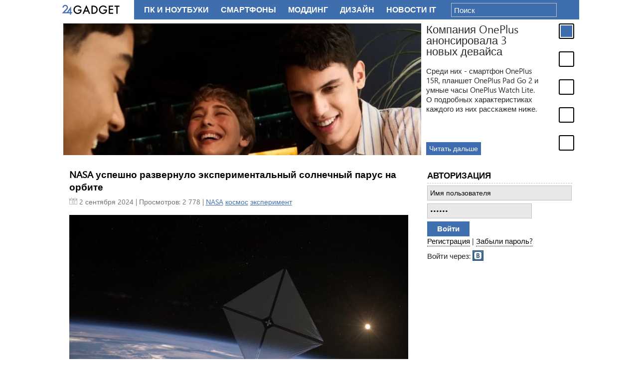

--- FILE ---
content_type: text/html; charset=utf-8
request_url: https://24gadget.ru/tags/NASA/page/4/
body_size: 13163
content:
  <!doctype html>
<html class="no-js" lang="ru">
<head>
	<meta charset="utf-8">
<title>NASA &raquo; Страница 4 &raquo; 24Gadget.Ru :: Гаджеты и технологии</title>
<meta name="description" content="Новостной портал о гаджетах и технологиях">
<meta name="keywords" content="гаджет, плеер, фото, видео, камкордер, мобильный телефон, концепт, ноутбук, нетбук, интернет, wifi, wimax, android, microsoft">
<meta name="generator" content="DataLife Engine (http://dle-news.ru)">
<link rel="search" type="application/opensearchdescription+xml" href="https://24gadget.ru/index.php?do=opensearch" title="24Gadget.Ru :: Гаджеты и технологии">
<link rel="canonical" href="https://24gadget.ru/tags/NASA/page/4/">
<link rel="alternate" type="application/rss+xml" title="24Gadget.Ru :: Гаджеты и технологии" href="https://24gadget.ru/rss.xml">

<script src="/engine/classes/js/jquery.js?v=24"></script>
<script src="/engine/classes/js/jqueryui.js?v=24" defer></script>
<script src="/engine/classes/js/dle_js.js?v=24" defer></script>
	<meta name="verify-admitad" content="0b52e10ff7" />
	<meta name='yandex-verification' content='669c2fb3a989d685' />
	<meta http-equiv="content-type" content="text/html; charset=utf-8" />
	<meta http-equiv="X-UA-Compatible" content="IE=edge,chrome=1">
	<meta name="viewport" content="width=device-width,initial-scale=1">
	
	<script src="/templates/Default/js/libs/head.min.js"></script>
<!--	<script type="text/javascript" src="/engine/classes/min/index.php?g=general&ver=1"></script> -->
	<script type="text/javascript" src="/engine/classes/js/jquery.js"></script>
	<script type="text/javascript" src="/engine/classes/js/jqueryui.js"></script>
	<script type="text/javascript" src="/engine/classes/js/dle_js.js"></script>
	<script type="text/javascript" src="/js/load.js"></script>
	<script type="text/javascript" src="/js/vendors.js"></script>
	<script type="text/javascript" src="/templates/Default/js/plugins/jquery.cookie.js"></script>
	
<!--	<link rel="stylesheet" href="/engine/classes/min/index.php?g=css&2" type="text/css" media="screen" /> -->
	<link rel="stylesheet" href="/templates/Default/css/style.css?15" type="text/css" media="screen" />
	<link rel="stylesheet" href="/templates/Default/css/ui.custom.css?1" type="text/css" media="screen" />
	<link rel="stylesheet" href="/templates/Default/css/editor.css?1" type="text/css" media="screen" />
<script src="https://yastatic.net/pcode/adfox/loader.js" crossorigin="anonymous"></script>
<!-- Yandex.RTB -->
<script>window.yaContextCb=window.yaContextCb||[]</script>
<script src="https://yandex.ru/ads/system/context.js" async></script>

</head>
<body>

 <!-- Put this script tag to the <head> of your page -->
<script type="text/javascript" src="//vk.com/js/api/openapi.js?116"></script>

<script type="text/javascript">
  VK.init({apiId: 2976200, onlyWidgets: true});
</script>
<script>
	window.___gcfg = {lang: 'ru'};
	$.getScript('https://apis.google.com/js/platform.js');
</script>

<!-- Yandex.Metrika counter --><script type="text/javascript">(function (d, w, c) { (w[c] = w[c] || []).push(function() { try { w.yaCounter20035249 = new Ya.Metrika({id:20035249, webvisor:true, clickmap:true, trackLinks:true, accurateTrackBounce:true}); } catch(e) { } }); var n = d.getElementsByTagName("script")[0], s = d.createElement("script"), f = function () { n.parentNode.insertBefore(s, n); }; s.type = "text/javascript"; s.async = true; s.src = (d.location.protocol == "https:" ? "https:" : "http:") + "//mc.yandex.ru/metrika/watch.js"; if (w.opera == "[object Opera]") { d.addEventListener("DOMContentLoaded", f, false); } else { f(); } })(document, window, "yandex_metrika_callbacks");</script><noscript><div><img src="//mc.yandex.ru/watch/20035249" style="position:absolute; left:-9999px;" alt="" /></div></noscript><!-- /Yandex.Metrika counter -->

<div id="vk_api_transport"></div>

<div id="container" class="container-r">

	<div class="wrapper">
		<div class="wrapper-inner" id="gadget-content">

		<div class="header-holder"></div>


		<section class="middle">

			
					<div id="jslidernews" class="news-slidecontent">
						<div class="preload"><div></div></div>
						<div class="main-slider-content">
							<ul class="sliders-wrap-inner"><li>
						<a href="/1161077423-kompanija-oneplus-anonsirovala-3-novyh-devajsa.html"><img src="/uploads/posts/2025-12/thumbs/1767084987_image1.jpg" title="Компания OnePlus анонсировала 3 новых девайса" ></a>
						<div class="slider-description clearfix">
							<h4>Компания OnePlus анонсировала 3 новых девайса</h4>
							<span>Среди них  - смартфон OnePlus 15R, планшет OnePlus Pad Go 2 и умные часы OnePlus Watch Lite. О подробных характеристиках каждого из них расскажем ниже.</span>
							<div class="gradient"></div>
						</div>
						<a class="readmore" href="/1161077423-kompanija-oneplus-anonsirovala-3-novyh-devajsa.html">Читать дальше</a></li><li>
						<a href="/gadget/1161077434-golograficheskaja-ii-devushka-i-naushniki-s-glazami-razer-predstavila-neobychnye-produkty-na-ces-2026-4-foto-video.html"><img src="/uploads/posts/2026-01/thumbs/1767865281_razr1.jpg" title="Голографическая ИИ-девушка и наушники с «глазами» — Razer представила необычные продукты на CES 2026 (4 фото + видео)" ></a>
						<div class="slider-description clearfix">
							<h4>Голографическая ИИ-девушка и наушники с «глазами» — Razer представила необычные продукты на CES 2026 (4 фото + видео)</h4>
							<span>Razer продемонстрировала на выставке CES 2026 несколько оригинальных проектов, в том числе игрового голографического компаньона с искусственным интеллектом Project Ava; способные видеть то же, что и пользователь, умные наушники Project Motoko; а также комфортное игровое кресло с эффектом полного погружения Project Madison. Из серийных ...</span>
							<div class="gradient"></div>
						</div>
						<a class="readmore" href="/gadget/1161077434-golograficheskaja-ii-devushka-i-naushniki-s-glazami-razer-predstavila-neobychnye-produkty-na-ces-2026-4-foto-video.html">Читать дальше</a></li><li>
						<a href="/gadget/1161077433-plazmennyh-kulerov-stanovitsja-vse-bolshe-i-skoro-oni-nachnutsja-pojavljatsja-v-pk.html"><img src="/uploads/posts/2026-01/thumbs/1767863934_photo_ventiva_ionic.jpg" title="Плазменных кулеров становится всё больше, и скоро они начнутся появляться в ПК" ></a>
						<div class="slider-description clearfix">
							<h4>Плазменных кулеров становится всё больше, и скоро они начнутся появляться в ПК</h4>
							<span>Совместить компактный дизайн с производительностью и хорошим охлаждением — это нетривиальная задача, которая потребует нестандартных решений по отводу тепла. В массе задача эта решается с помощью установки радиаторов и вентиляторов, что имеет свои недостатки. Возможно, пришло время использовать плазменное (ионное) охлаждение компоненто...</span>
							<div class="gradient"></div>
						</div>
						<a class="readmore" href="/gadget/1161077433-plazmennyh-kulerov-stanovitsja-vse-bolshe-i-skoro-oni-nachnutsja-pojavljatsja-v-pk.html">Читать дальше</a></li><li>
						<a href="/gadget/1161077431-v-techenie-goda-spacex-udvoit-proizvodstva-terminalov-starlink-internet-iz-kosmosa-mozhet-stat-deshevle.html"><img src="/uploads/posts/2026-01/thumbs/1767863292_spcx.jpg" title="В течение года SpaceX удвоит производства терминалов Starlink — интернет из космоса может стать дешевле" ></a>
						<div class="slider-description clearfix">
							<h4>В течение года SpaceX удвоит производства терминалов Starlink — интернет из космоса может стать дешевле</h4>
							<span>Ранее в одном из отчётов SpaceX за 2025 год сообщалось, что в 2026 году компания намерена значительно увеличить производственные мощности своего завода в Бастропе, штат Техас, по сборке терминалов Starlink. Это решение связывают с растущим глобальным спросом на высокоскоростной интернет с низкими задержками. Так, к концу 2025 года года...</span>
							<div class="gradient"></div>
						</div>
						<a class="readmore" href="/gadget/1161077431-v-techenie-goda-spacex-udvoit-proizvodstva-terminalov-starlink-internet-iz-kosmosa-mozhet-stat-deshevle.html">Читать дальше</a></li><li>
						<a href="/gadget/1161077432-ustrojstva-s-wi-fi-8-pokazali-na-ces-2026-hotja-standart-vyjdet-lish-cherez-dva-goda.html"><img src="/uploads/posts/2026-01/thumbs/1767863741_wifi8-1.jpg" title="Устройства с Wi-Fi 8 показали на CES 2026, хотя стандарт выйдет лишь через два года" ></a>
						<div class="slider-description clearfix">
							<h4>Устройства с Wi-Fi 8 показали на CES 2026, хотя стандарт выйдет лишь через два года</h4>
							<span>Всего через два года после полноценного запуска Wi-Fi 7 начало поднимать голову новое поколение беспроводных сетей — пока в виде прототипов. Сразу несколько производителей продемонстрировали на выставке CES 2026 первые образцы оборудования на основе стандарта Wi-Fi 8, который официально будет опубликован лишь в 2028 году.</span>
							<div class="gradient"></div>
						</div>
						<a class="readmore" href="/gadget/1161077432-ustrojstva-s-wi-fi-8-pokazali-na-ces-2026-hotja-standart-vyjdet-lish-cherez-dva-goda.html">Читать дальше</a></li>
							</ul>
						</div>
						<div class="navigator-content">
							<div class="navigator-wrapper">
								<ul class="navigator-wrap-inner"><li><a href="/1161077423-kompanija-oneplus-anonsirovala-3-novyh-devajsa.html"></a></li><li><a href="/gadget/1161077434-golograficheskaja-ii-devushka-i-naushniki-s-glazami-razer-predstavila-neobychnye-produkty-na-ces-2026-4-foto-video.html"></a></li><li><a href="/gadget/1161077433-plazmennyh-kulerov-stanovitsja-vse-bolshe-i-skoro-oni-nachnutsja-pojavljatsja-v-pk.html"></a></li><li><a href="/gadget/1161077431-v-techenie-goda-spacex-udvoit-proizvodstva-terminalov-starlink-internet-iz-kosmosa-mozhet-stat-deshevle.html"></a></li><li><a href="/gadget/1161077432-ustrojstva-s-wi-fi-8-pokazali-na-ces-2026-hotja-standart-vyjdet-lish-cherez-dva-goda.html"></a></li>
								</ul>
							</div>
						</div>

					</div>

			
			
			<div class="yad"></div>

			<div class="container">
				<div class="content" id="content">
					
					<script>
<!--
var dle_root       = '/';
var dle_admin      = '';
var dle_login_hash = 'eabc6da59095a70b09b773d7260835e0dfc69370';
var dle_group      = 5;
var dle_skin       = 'Default';
var dle_wysiwyg    = '0';
var quick_wysiwyg  = '0';
var dle_act_lang   = ["Да", "Нет", "Ввод", "Отмена", "Сохранить", "Удалить", "Загрузка. Пожалуйста, подождите..."];
var menu_short     = 'Быстрое редактирование';
var menu_full      = 'Полное редактирование';
var menu_profile   = 'Просмотр профиля';
var menu_send      = 'Отправить сообщение';
var menu_uedit     = 'Админцентр';
var dle_info       = 'Информация';
var dle_confirm    = 'Подтверждение';
var dle_prompt     = 'Ввод информации';
var dle_req_field  = 'Заполните все необходимые поля';
var dle_del_agree  = 'Вы действительно хотите удалить? Данное действие невозможно будет отменить';
var dle_spam_agree = 'Вы действительно хотите отметить пользователя как спамера? Это приведёт к удалению всех его комментариев';
var dle_complaint  = 'Укажите текст Вашей жалобы для администрации:';
var dle_big_text   = 'Выделен слишком большой участок текста.';
var dle_orfo_title = 'Укажите комментарий для администрации к найденной ошибке на странице';
var dle_p_send     = 'Отправить';
var dle_p_send_ok  = 'Уведомление успешно отправлено';
var dle_save_ok    = 'Изменения успешно сохранены. Обновить страницу?';
var dle_reply_title= 'Ответ на комментарий';
var dle_tree_comm  = '0';
var dle_del_news   = 'Удалить статью';
var dle_sub_agree  = 'Вы действительно хотите подписаться на комментарии к данной публикации?';
var allow_dle_delete_news   = false;

//-->
</script> 
					<div id='dle-content'>				<article class="news-announce">
					<h1><a href="https://24gadget.ru/1161075971-nasa-uspeshno-razvernulo-jeksperimentalnyj-solnechnyj-parus-na-orbite.html" class="read-more">NASA успешно развернуло экспериментальный солнечный парус на орбите</a></h1>
					<div class="announce-meta clearfix">
						<div class="announce-date">
							<span class="date">2 сентября 2024</span> | Просмотров: 2 778 | <a href="https://24gadget.ru/tags/NASA/">NASA</a> <a href="https://24gadget.ru/tags/%D0%BA%D0%BE%D1%81%D0%BC%D0%BE%D1%81/">космос</a> <a href="https://24gadget.ru/tags/%D1%8D%D0%BA%D1%81%D0%BF%D0%B5%D1%80%D0%B8%D0%BC%D0%B5%D0%BD%D1%82/">эксперимент</a>
						</div>

					</div>
					<div class="announce-text clearfix">
						<div style="text-align:center;"><a href='https://24gadget.ru/1161075971-nasa-uspeshno-razvernulo-jeksperimentalnyj-solnechnyj-parus-na-orbite.html'><img src="/uploads/posts/2024-09/thumbs/1725276637_nasa.jpg" style="max-width:100%;" alt=""></a></div><br>Американский экспериментальный космический аппарат Advanced Composite Solar Sail System (ACS3) отправился на земную орбиту 24 апреля этого года, и сейчас операторы миссии подтвердили, что ему удалось успешно развернуть солнечный парус в космосе, сообщили в NASA.
					</div>
					<div class="announce-links clearfix">
						<a href="https://24gadget.ru/1161075971-nasa-uspeshno-razvernulo-jeksperimentalnyj-solnechnyj-parus-na-orbite.html" class="read-more">Читать далее</a>
						<!-- <a href="https://24gadget.ru/1161075971-nasa-uspeshno-razvernulo-jeksperimentalnyj-solnechnyj-parus-na-orbite.html#comment" class="comments">Комментарии: 0</a> -->
						
                        
					</div>
				</article>				<article class="news-announce">
					<h1><a href="https://24gadget.ru/1161075869-zond-nasa-junona-prislal-vpechatljajuschee-foto-ciklonicheskih-shtormov-na-severe-jupitera.html" class="read-more">Зонд NASA «Юнона» прислал впечатляющее фото циклонических штормов на севере Юпитера</a></h1>
					<div class="announce-meta clearfix">
						<div class="announce-date">
							<span class="date">29 июля 2024</span> | Просмотров: 5 765 | <a href="https://24gadget.ru/tags/NASA/">NASA</a> <a href="https://24gadget.ru/tags/%D0%B7%D0%BE%D0%BD%D0%B4/">зонд</a> <a href="https://24gadget.ru/tags/%D0%B8%D0%BD%D1%82%D0%B5%D1%80%D0%B5%D1%81%D0%BD%D0%BE%D0%B5/">интересное</a> <a href="https://24gadget.ru/tags/%D0%BA%D0%BE%D1%81%D0%BC%D0%BE%D1%81/">космос</a> <a href="https://24gadget.ru/tags/%D0%AE%D0%BF%D0%B8%D1%82%D0%B5%D1%80/">Юпитер</a>
						</div>

					</div>
					<div class="announce-text clearfix">
						<div style="text-align:center;"><a href='https://24gadget.ru/1161075869-zond-nasa-junona-prislal-vpechatljajuschee-foto-ciklonicheskih-shtormov-na-severe-jupitera.html'><img src="/uploads/posts/2024-07/thumbs/1722243734_juno1.jpg" style="max-width:100%;" alt=""></a></div><br>Миссия «Юнона» прибыла к Юпитеру в 2016 году, преодолев расстояние в 2,74 миллиарда километров от Земли. Камеры космического корабля предоставили в распоряжение NASA впечатляющие изображения, которые привели к революционным открытиям не только на Юпитере, но и на его спутниках Европе и Ио. Одно из последних изображений представляет собой вид северного полушария газового гиганта с явлениями, которые NASA описывает как «хаотичные облака и циклонические штормы».
					</div>
					<div class="announce-links clearfix">
						<a href="https://24gadget.ru/1161075869-zond-nasa-junona-prislal-vpechatljajuschee-foto-ciklonicheskih-shtormov-na-severe-jupitera.html" class="read-more">Читать далее</a>
						<!-- <a href="https://24gadget.ru/1161075869-zond-nasa-junona-prislal-vpechatljajuschee-foto-ciklonicheskih-shtormov-na-severe-jupitera.html#comment" class="comments">Комментарии: 0</a> -->
						
                        
					</div>
				</article>				<article class="news-announce">
					<h1><a href="https://24gadget.ru/1161075857-nasa-pokazalo-osnovnoj-modul-lunnoj-stancii-halo.html" class="read-more">NASA показало основной модуль лунной станции HALO</a></h1>
					<div class="announce-meta clearfix">
						<div class="announce-date">
							<span class="date">23 июля 2024</span> | Просмотров: 8 805 | <a href="https://24gadget.ru/tags/NASA/">NASA</a> <a href="https://24gadget.ru/tags/%D0%BB%D1%83%D0%BD%D0%B0/">луна</a> <a href="https://24gadget.ru/tags/HALO/">HALO</a> <a href="https://24gadget.ru/tags/%D0%BA%D0%BE%D1%81%D0%BC%D0%BE%D1%81/">космос</a>
						</div>

					</div>
					<div class="announce-text clearfix">
						<div style="text-align:center;"><a href='https://24gadget.ru/1161075857-nasa-pokazalo-osnovnoj-modul-lunnoj-stancii-halo.html'><img src="/uploads/posts/2024-07/thumbs/1721735541_nasa.jpg" style="max-width:100%;" alt=""></a></div><br>Поскольку Международной космической станции осталось работать считаные годы, NASA уже создаёт новую исследовательскую лабораторию, которая могла бы функционировать за пределами нашей планеты. Так, в Турине, Италия, инженеры проводят стресс-тесты основного модуля Gateway — будущей лунной станции.
					</div>
					<div class="announce-links clearfix">
						<a href="https://24gadget.ru/1161075857-nasa-pokazalo-osnovnoj-modul-lunnoj-stancii-halo.html" class="read-more">Читать далее</a>
						<!-- <a href="https://24gadget.ru/1161075857-nasa-pokazalo-osnovnoj-modul-lunnoj-stancii-halo.html#comment" class="comments">Комментарии: 0</a> -->
						
                        
					</div>
				</article>				<article class="news-announce">
					<h1><a href="https://24gadget.ru/1161075826-astronavty-s-boeing-starliner-mogut-zastrjat-v-kosmose-do-avgusta-v-nasa-obnaruzhili-chto-u-korablja-peregrevajutsja-dvigateli.html" class="read-more">Астронавты с Boeing Starliner могут застрять в космосе до августа — в NASA обнаружили, что у корабля перегреваются двигатели</a></h1>
					<div class="announce-meta clearfix">
						<div class="announce-date">
							<span class="date">11 июля 2024</span> | Просмотров: 10 595 | <a href="https://24gadget.ru/tags/%D0%BA%D0%BE%D1%81%D0%BC%D0%BE%D1%81/">космос</a> <a href="https://24gadget.ru/tags/%D1%8D%D0%BA%D1%81%D0%BF%D0%B5%D1%80%D0%B8%D0%BC%D0%B5%D0%BD%D1%82/">эксперимент</a> <a href="https://24gadget.ru/tags/NASA/">NASA</a> <a href="https://24gadget.ru/tags/Starliner/">Starliner</a> <a href="https://24gadget.ru/tags/Boeing/">Boeing</a>
						</div>

					</div>
					<div class="announce-text clearfix">
						<div style="text-align:center;"><a href='https://24gadget.ru/1161075826-astronavty-s-boeing-starliner-mogut-zastrjat-v-kosmose-do-avgusta-v-nasa-obnaruzhili-chto-u-korablja-peregrevajutsja-dvigateli.html'><img src="/uploads/posts/2024-07/thumbs/1720721417_strlr.jpg" style="max-width:100%;" alt=""></a></div><br>NASA провело первый брифинг по результатам наземных испытаний маневровых двигателей корабля Boeing Starliner. Пять таких отключились при попытке стыковки корабля с МКС 5 июня. Для безопасного возвращения корабля на Землю инженеры NASA начали заново анализировать ситуацию с двигателями в процессе стендовых испытаний. Как выяснилось, маневровые двигатели перегреваются сильнее расчётных показателей.
					</div>
					<div class="announce-links clearfix">
						<a href="https://24gadget.ru/1161075826-astronavty-s-boeing-starliner-mogut-zastrjat-v-kosmose-do-avgusta-v-nasa-obnaruzhili-chto-u-korablja-peregrevajutsja-dvigateli.html" class="read-more">Читать далее</a>
						<!-- <a href="https://24gadget.ru/1161075826-astronavty-s-boeing-starliner-mogut-zastrjat-v-kosmose-do-avgusta-v-nasa-obnaruzhili-chto-u-korablja-peregrevajutsja-dvigateli.html#comment" class="comments">Комментарии: 0</a> -->
						
                        
					</div>
				</article>				<article class="news-announce">
					<h1><a href="https://24gadget.ru/1161075818-nasa-pokazalo-koncept-lunnoj-orbitalnoj-stancii-gateway-video.html" class="read-more">NASA показало концепт лунной орбитальной станции Gateway (видео)</a></h1>
					<div class="announce-meta clearfix">
						<div class="announce-date">
							<span class="date">10 июля 2024</span> | Просмотров: 2 688 | <a href="https://24gadget.ru/tags/NASA/">NASA</a> <a href="https://24gadget.ru/tags/%D0%9B%D1%83%D0%BD%D0%B0/">Луна</a> <a href="https://24gadget.ru/tags/%D0%BA%D0%BE%D1%81%D0%BC%D0%BE%D1%81/">космос</a> <a href="https://24gadget.ru/tags/%D0%B8%D0%BD%D1%82%D0%B5%D1%80%D0%B5%D1%81%D0%BD%D0%BE%D0%B5/">интересное</a> <a href="https://24gadget.ru/tags/%D0%BA%D0%BE%D1%81%D0%BC%D0%B8%D1%87%D0%B5%D1%81%D0%BA%D0%B0%D1%8F+%D1%81%D1%82%D0%B0%D0%BD%D1%86%D0%B8%D1%8F/">космическая станция</a>
						</div>

					</div>
					<div class="announce-text clearfix">
						<div style="text-align:center;"><a href='https://24gadget.ru/1161075818-nasa-pokazalo-koncept-lunnoj-orbitalnoj-stancii-gateway-video.html'><img src="/uploads/posts/2024-07/thumbs/1720606806_gw1.jpg" style="max-width:100%;" alt=""></a></div><br>NASA поделилось концептом станции Gateway. Потенциально она может стать первой космической станцией на лунной орбите и первым ключевым транспортным узлом над поверхностью спутника. Она может использоваться в будущих миссиях Artemis, запланированных на 2030-е годы.
					</div>
					<div class="announce-links clearfix">
						<a href="https://24gadget.ru/1161075818-nasa-pokazalo-koncept-lunnoj-orbitalnoj-stancii-gateway-video.html" class="read-more">Читать далее</a>
						<!-- <a href="https://24gadget.ru/1161075818-nasa-pokazalo-koncept-lunnoj-orbitalnoj-stancii-gateway-video.html#comment" class="comments">Комментарии: 0</a> -->
						
                        
					</div>
				</article>				<article class="news-announce">
					<h1><a href="https://24gadget.ru/1161075813-nasa-zakonchilo-simuljaciju-jekspedicii-na-mars-3-video.html" class="read-more">NASA закончило симуляцию экспедиции на Марс (3 видео)</a></h1>
					<div class="announce-meta clearfix">
						<div class="announce-date">
							<span class="date">9 июля 2024</span> | Просмотров: 11 593 | <a href="https://24gadget.ru/tags/NASA/">NASA</a> <a href="https://24gadget.ru/tags/%D0%9C%D0%B0%D1%80%D1%81/">Марс</a> <a href="https://24gadget.ru/tags/%D0%B8%D0%BD%D1%82%D0%B5%D1%80%D0%B5%D1%81%D0%BD%D0%BE%D0%B5/">интересное</a> <a href="https://24gadget.ru/tags/%D1%8D%D0%BA%D1%81%D0%BF%D0%B5%D1%80%D0%B8%D0%BC%D0%B5%D0%BD%D1%82/">эксперимент</a> <a href="https://24gadget.ru/tags/%D0%BA%D0%BE%D1%81%D0%BC%D0%BE%D1%81/">космос</a>
						</div>

					</div>
					<div class="announce-text clearfix">
						<div style="text-align:center;"><a href='https://24gadget.ru/1161075813-nasa-zakonchilo-simuljaciju-jekspedicii-na-mars-3-video.html'><img src="/uploads/posts/2024-07/thumbs/1720510112_nasa1.jpg" style="max-width:100%;" alt=""></a></div><br>NASA планирует отправить первую пилотируемую миссию на Марс в следующем десятилетии. Четверо исследователей только что подтвердили одно из технико-экономических обоснований будущей экспедиции, прожив более года в реалистичной имитации космического аванпоста. Проведя 378 дней в почти полной изоляции в моделируемой марсианской среде, первая команда миссии Crew Health and Performance Exploration Analog (CHAPEA) покинула здание «марсианской базы» Mars Dune Alpha.
					</div>
					<div class="announce-links clearfix">
						<a href="https://24gadget.ru/1161075813-nasa-zakonchilo-simuljaciju-jekspedicii-na-mars-3-video.html" class="read-more">Читать далее</a>
						<!-- <a href="https://24gadget.ru/1161075813-nasa-zakonchilo-simuljaciju-jekspedicii-na-mars-3-video.html#comment" class="comments">Комментарии: 1</a> -->
						
                        
					</div>
				</article>				<article class="news-announce">
					<h1><a href="https://24gadget.ru/1161075806-nasa-poruchila-kompanii-spacex-utopit-mks.html" class="read-more">NASA поручила компании SpaceX утопить МКС</a></h1>
					<div class="announce-meta clearfix">
						<div class="announce-date">
							<span class="date">28 июня 2024</span> | Просмотров: 9 543 | <a href="https://24gadget.ru/tags/%D0%BC%D0%BA%D1%81/">мкс</a> <a href="https://24gadget.ru/tags/%D0%BA%D0%BE%D1%81%D0%BC%D0%BE%D1%81/">космос</a> <a href="https://24gadget.ru/tags/NASA/">NASA</a> <a href="https://24gadget.ru/tags/SpaceX/">SpaceX</a> <a href="https://24gadget.ru/tags/%D1%80%D0%B0%D0%BA%D0%B5%D1%82%D0%B0/">ракета</a>
						</div>

					</div>
					<div class="announce-text clearfix">
						<div style="text-align:center;"><a href='https://24gadget.ru/1161075806-nasa-poruchila-kompanii-spacex-utopit-mks.html'><img src="/uploads/posts/2024-06/thumbs/1719548861_mks.jpg" style="max-width:100%;" alt=""></a></div><br>Как сообщили в NASA, буксир для свода МКС с орбиты поручено создать компании SpaceX. За это компания получит $843 млн, не считая оплаты за подготовку и осуществление запуска буксира. Но всё произойдёт не раньше, чем будут готовы коммерческие орбитальные станции, а это может быть позже 2030 года.<br>
					</div>
					<div class="announce-links clearfix">
						<a href="https://24gadget.ru/1161075806-nasa-poruchila-kompanii-spacex-utopit-mks.html" class="read-more">Читать далее</a>
						<!-- <a href="https://24gadget.ru/1161075806-nasa-poruchila-kompanii-spacex-utopit-mks.html#comment" class="comments">Комментарии: 0</a> -->
						
                        
					</div>
				</article>				<article class="news-announce">
					<h1><a href="https://24gadget.ru/1161075778-nedaleko-ot-zemli-nashli-potencialno-prigodnuju-dlja-zhizni-jekzoplanetu.html" class="read-more">Недалеко от Земли нашли потенциально пригодную для жизни экзопланету</a></h1>
					<div class="announce-meta clearfix">
						<div class="announce-date">
							<span class="date">7 июня 2024</span> | Просмотров: 7 710 | <a href="https://24gadget.ru/tags/%D0%BA%D0%BE%D1%81%D0%BC%D0%BE%D1%81/">космос</a> <a href="https://24gadget.ru/tags/%D0%BF%D0%BB%D0%B0%D0%BD%D0%B5%D1%82%D0%B0/">планета</a> <a href="https://24gadget.ru/tags/%D0%B0%D1%81%D1%82%D1%80%D0%BE%D0%BD%D0%BE%D0%BC/">астроном</a> <a href="https://24gadget.ru/tags/NASA/">NASA</a> <a href="https://24gadget.ru/tags/%D0%B8%D0%BD%D1%82%D0%B5%D1%80%D0%B5%D1%81%D0%BD%D0%BE%D0%B5/">интересное</a> <a href="https://24gadget.ru/tags/%D0%BD%D0%B0%D1%83%D0%BA%D0%B0/">наука</a>
						</div>

					</div>
					<div class="announce-text clearfix">
						<div style="text-align:center;"><a href='https://24gadget.ru/1161075778-nedaleko-ot-zemli-nashli-potencialno-prigodnuju-dlja-zhizni-jekzoplanetu.html'><img src="/uploads/posts/2024-06/thumbs/1717586423_nasa.jpg" style="max-width:100%;" alt=""></a></div><br>Группа астрономов на основании наблюдений с помощью нескольких телескопов обосновала открытие потенциально пригодной для жизни экзопланеты размерами с Землю. Экзопланета Gliese 12b находится у красного карлика на расстоянии всего 40 световых лет от нашей системы. Средняя температура поверхности экзопланеты составляет около 40 °C, что можно считать комфортным для возникновения той жизни, которую мы знаем по нашей планете.
					</div>
					<div class="announce-links clearfix">
						<a href="https://24gadget.ru/1161075778-nedaleko-ot-zemli-nashli-potencialno-prigodnuju-dlja-zhizni-jekzoplanetu.html" class="read-more">Читать далее</a>
						<!-- <a href="https://24gadget.ru/1161075778-nedaleko-ot-zemli-nashli-potencialno-prigodnuju-dlja-zhizni-jekzoplanetu.html#comment" class="comments">Комментарии: 0</a> -->
						
                        
					</div>
				</article>				<article class="news-announce">
					<h1><a href="https://24gadget.ru/1161075754-obnaruzhen-samyj-bolshoj-v-istorii-nabljudenij-protoplanetnyj-disk-kotoryj-v-10-raz-bolshe-solnechnoj-sistemy.html" class="read-more">Обнаружен самый большой в истории наблюдений протопланетный диск, который в 10 раз больше Солнечной системы</a></h1>
					<div class="announce-meta clearfix">
						<div class="announce-date">
							<span class="date">29 мая 2024</span> | Просмотров: 9 138 | <a href="https://24gadget.ru/tags/NASA/">NASA</a> <a href="https://24gadget.ru/tags/%D0%BA%D0%BE%D1%81%D0%BC%D0%BE%D1%81/">космос</a> <a href="https://24gadget.ru/tags/%D0%BF%D0%BB%D0%B0%D0%BD%D0%B5%D1%82%D0%B0/">планета</a> <a href="https://24gadget.ru/tags/%D0%B0%D1%81%D1%82%D1%80%D0%BE%D0%BD%D0%BE%D0%BC/">астроном</a> <a href="https://24gadget.ru/tags/%D0%BE%D1%82%D0%BA%D1%80%D1%8B%D1%82%D0%B8%D0%B5/">открытие</a>
						</div>

					</div>
					<div class="announce-text clearfix">
						<div style="text-align:center;"><a href='https://24gadget.ru/1161075754-obnaruzhen-samyj-bolshoj-v-istorii-nabljudenij-protoplanetnyj-disk-kotoryj-v-10-raz-bolshe-solnechnoj-sistemy.html'><img src="/uploads/posts/2024-05/thumbs/1716976883_ppd1.jpg" style="max-width:100%;" alt=""></a></div><br>Учёные обосновали существование самого большого протопланетного диска в истории наблюдений. Кому-то сильно повезло или повезёт с запасами вещества в звёздной системе. По самым скромным подсчётам, система позволит сформироваться планетам вплоть до газовых гигантов на удалении в 300 раз большем, чем расстояние от Солнца до Юпитера.
					</div>
					<div class="announce-links clearfix">
						<a href="https://24gadget.ru/1161075754-obnaruzhen-samyj-bolshoj-v-istorii-nabljudenij-protoplanetnyj-disk-kotoryj-v-10-raz-bolshe-solnechnoj-sistemy.html" class="read-more">Читать далее</a>
						<!-- <a href="https://24gadget.ru/1161075754-obnaruzhen-samyj-bolshoj-v-istorii-nabljudenij-protoplanetnyj-disk-kotoryj-v-10-raz-bolshe-solnechnoj-sistemy.html#comment" class="comments">Комментарии: 0</a> -->
						
                        
					</div>
				</article>				<article class="news-announce">
					<h1><a href="https://24gadget.ru/1161075707-nasa-pokazalo-kak-vygljadjat-chernye-dyry-iznutri-video.html" class="read-more">NASA показало, как выглядят чёрные дыры изнутри (видео)</a></h1>
					<div class="announce-meta clearfix">
						<div class="announce-date">
							<span class="date">13 мая 2024</span> | Просмотров: 50 803 | <a href="https://24gadget.ru/tags/%D1%87%D0%B5%D1%80%D0%BD%D0%B0%D1%8F+%D0%B4%D1%8B%D1%80%D0%B0/">черная дыра</a> <a href="https://24gadget.ru/tags/%D0%BA%D0%BE%D1%81%D0%BC%D0%BE%D1%81/">космос</a> <a href="https://24gadget.ru/tags/%D0%B8%D0%BD%D1%82%D0%B5%D1%80%D0%B5%D1%81%D0%BD%D0%BE%D0%B5/">интересное</a> <a href="https://24gadget.ru/tags/NASA/">NASA</a> <a href="https://24gadget.ru/tags/%D0%B4%D0%B5%D0%BC%D0%BE%D0%BD%D1%81%D1%82%D1%80%D0%B0%D1%86%D0%B8%D1%8F/">демонстрация</a>
						</div>

					</div>
					<div class="announce-text clearfix">
						<div style="text-align:center;"><a href='https://24gadget.ru/1161075707-nasa-pokazalo-kak-vygljadjat-chernye-dyry-iznutri-video.html'><img src="/uploads/posts/2024-05/thumbs/1715594112_bh.jpg" style="max-width:100%;" alt=""></a></div><br>Созданная специалистами NASA с помощью компьютерного моделирования визуализация позволяет виртуально погрузиться в центр горизонта событий — точку невозврата для любого, кто потенциально смог бы оказаться внутри чёрной дыры. По словам учёных, внутри этой структуры искажается не только пространство, но и время.
					</div>
					<div class="announce-links clearfix">
						<a href="https://24gadget.ru/1161075707-nasa-pokazalo-kak-vygljadjat-chernye-dyry-iznutri-video.html" class="read-more">Читать далее</a>
						<!-- <a href="https://24gadget.ru/1161075707-nasa-pokazalo-kak-vygljadjat-chernye-dyry-iznutri-video.html#comment" class="comments">Комментарии: 0</a> -->
						
                        
					</div>
				</article>				<article class="news-announce">
					<h1><a href="https://24gadget.ru/1161075681-uchenye-protestirovali-lazernuju-svjaz-na-rasstojanii-226-000-000-km-2-foto-video.html" class="read-more">Учёные протестировали лазерную связь на расстоянии 226 000 000 км (2 фото + видео)</a></h1>
					<div class="announce-meta clearfix">
						<div class="announce-date">
							<span class="date">27 апреля 2024</span> | Просмотров: 7 440 | <a href="https://24gadget.ru/tags/NASA/">NASA</a> <a href="https://24gadget.ru/tags/%D0%BB%D0%B0%D0%B7%D0%B5%D1%80/">лазер</a> <a href="https://24gadget.ru/tags/%D1%81%D0%B0%D0%BC%D1%8B%D0%B9+%D0%B1%D1%8B%D1%81%D1%82%D1%80%D1%8B%D0%B9/">самый быстрый</a> <a href="https://24gadget.ru/tags/%D0%BA%D0%BE%D1%81%D0%BC%D0%BE%D1%81/">космос</a> <a href="https://24gadget.ru/tags/%D0%BF%D0%B5%D1%80%D0%B5%D0%B4%D0%B0%D1%82%D1%87%D0%B8%D0%BA/">передатчик</a>
						</div>

					</div>
					<div class="announce-text clearfix">
						<div style="text-align:center;"><a href='https://24gadget.ru/1161075681-uchenye-protestirovali-lazernuju-svjaz-na-rasstojanii-226-000-000-km-2-foto-video.html'><img src="/uploads/posts/2024-04/thumbs/1714210418_psyhe.jpg" style="max-width:100%;" alt=""></a></div><br>В NASA сообщили, что 8 апреля провели очередное испытание дальней космической связи по оптическому каналу. Оптика должна многократно поднять скорость связи с далёкими станциями и будущей марсианской базой в частности. Для этого зонд NASA «Психея» (Psyche) несёт на борту экспериментальную лазерную установку. Сеанс связи с зондом состоялся, когда тот был на удалении 226 млн км от Земли, что в полтора раза больше, чем расстояние между Солнцем и Землёй.
					</div>
					<div class="announce-links clearfix">
						<a href="https://24gadget.ru/1161075681-uchenye-protestirovali-lazernuju-svjaz-na-rasstojanii-226-000-000-km-2-foto-video.html" class="read-more">Читать далее</a>
						<!-- <a href="https://24gadget.ru/1161075681-uchenye-protestirovali-lazernuju-svjaz-na-rasstojanii-226-000-000-km-2-foto-video.html#comment" class="comments">Комментарии: 0</a> -->
						
                        
					</div>
				</article>				<div class="paginator"><span class="prev"><a href="https://24gadget.ru/tags/NASA/page/3/">Назад</a></span> <a href="https://24gadget.ru/tags/NASA/">1</a> <a href="https://24gadget.ru/tags/NASA/page/2/">2</a> <a href="https://24gadget.ru/tags/NASA/page/3/">3</a> <span>4</span> <a href="https://24gadget.ru/tags/NASA/page/5/">5</a> <a href="https://24gadget.ru/tags/NASA/page/6/">6</a> <span class="nav_ext">...</span> <a href="https://24gadget.ru/tags/NASA/page/34/">34</a> <span class="next"><a href="https://24gadget.ru/tags/NASA/page/5/">Далее</a></span></div></div>
				</div>
			</div>

			<aside class="side-right">
				<div class="module-block block-auth" id="block_auth">
					

		<form class="login" method="post" action="">
    		<h3>Авторизация</h3>
			<form action="" method="post">
				<input class="text" type="text" name="login_name" tabindex="1" value="" placeholder="Имя пользователя" />
				<input class="text password" type="password" tabindex="2" name="login_password" value="" placeholder="Пароль" />
				<input class="submit" type="submit" name="submit" tabindex="3" value="Войти" />
				<input name="login" type="hidden" value="submit" />
			</form>
			<div class="cb"></div>
			<a href="/?do=register">Регистрация</a> | <a href="/?do=lostpassword">Забыли пароль?</a>
			<div class="cb"></div>
			<div class="social-login-holder">Войти через:
				<a href="https://oauth.vk.com/authorize?client_id=2976200&amp;redirect_uri=https%3A%2F%2F24gadget.ru%2Findex.php%3Fdo%3Dauth-social%26provider%3Dvk&amp;scope=offline%2Cemail&amp;state=45b13de378cce4853161490b8a8eafba&amp;response_type=code&amp;v=5.73" target="_blank" class="soc_vk social-login social-login-vk">Vkontakte</a>
				<!--
                    <a href="/socialapi/index/login/odnoklassniki" class="social-login social-login-ok">Odnoklassniki</a>
                    <a href="/socialapi/index/login/google" class="social-login social-login-gp">Google</a>
                -->
			</div>
		</form>


					
				</div>

				<div class="banner-block">
					<div style="text-align: center" class="adv-block">
<!-- Yandex.RTB R-A-1994677-3 -->
<div id="yandex_rtb_R-A-1994677-3"></div>
</div>
<script>window.yaContextCb.push(()=>{
  Ya.Context.AdvManager.render({
    renderTo: 'yandex_rtb_R-A-1994677-3',
    blockId: 'R-A-1994677-3'
  })
})</script>
				</div>
				
				<div class="module-block block-news"></div>
				<div class="module-block block-news"></div>
				<div class="module-block block-interest"></div>
				<div class="module-block block-interest"></div>
				<div class="banner-block"><div id="dummy-scrollable"></div>
				<div id="scrollable">

                    
<div style="text-align: center" class="adv-block">
<!-- Yandex.RTB R-A-1994677-4 -->
<div id="yandex_rtb_R-A-1994677-4"></div>
</div>
<script>window.yaContextCb.push(()=>{
  Ya.Context.AdvManager.render({
    renderTo: 'yandex_rtb_R-A-1994677-4',
    blockId: 'R-A-1994677-4'
  })
})</script>
                    
                    
                    
<div class="adv-block">
<!-- Yandex.RTB R-A-1994677-5 -->
<div id="yandex_rtb_R-A-1994677-5"></div>
</div>
<script>window.yaContextCb.push(()=>{
  Ya.Context.AdvManager.render({
    renderTo: 'yandex_rtb_R-A-1994677-5',
    blockId: 'R-A-1994677-5'
  })
})</script>
                    
                    
                    
                    
                    
				</div>
<script>
	var old_scroll = 0;
	$dummy = $('#dummy-scrollable');
	$scrollable = $('#scrollable');

	function show_scrollable()
	{
		var p = $(window).scrollTop();
		if (Math.abs((p)-(old_scroll))>30)
		{
			$scrollable.css((p)>$dummy.offset().top-10 ? {'position': 'fixed', 'top': '10px', 'width': '300px'} : {'position' : 'static', 'top' : '', 'opacity' : '1'});
			old_scroll = p;
		}
	}
$(function(){
setTimeout(function(){
	if ($('#content').height() > $('aside.side-right').height())
	{
		$.event.add(window, "scroll", show_scrollable);
		show_scrollable();
	}
}, 2000);
});
</script></div>
			</aside>
		</section>

		</div>
	</div>

	<header>
		<div class="header-inner">
			<a href="/" class="logo">24 Гаджет - новейшие технологии</a>

			<nav class="nav-top">
				<ul id="category" class="clearfix">
					<li ><a href="/category/pc/">ПК и Ноутбуки</a></li>
					<li ><a href="/category/phones/">Смартфоны</a></li>
					<li ><a href="/category/modding/">Моддинг</a></li>
					<li ><a href="/category/design/">Дизайн</a></li>
					<li  ><a href="/category/news/">Новости IT</a></li>
					<li ><a href="/category/foto/">Фото</a></li>
				</ul><!-- #category -->
			</nav>
<!--
			<nav class="nav-middle">
				<ul>
					<li><a href="/apple/">Apple</a></li>
					<li><a href="/android/">Android</a></li>
					<li><a href="/wp7/">Windows</a></li>
				</ul>
			</nav>
-->			
			<div class="top-social">
			</div>

			
			<form action="/index.php/?do=search" method="post" class="top-search">
				<input type="hidden" value="search" name="do" />
				<input type="hidden" name="subaction" id="subaction" value="search" />
				<input type="hidden" value="1" id="full_search" name="full_search" />
				<input type="hidden" name="search_start" id="search_start" value="1" />
				<input type="text" class="text" id="searchforminput" name="story" value="" placeholder="Поиск" />
			</form>
			
		</div>
	</header>
	<footer>
		<div class="footer-inner wrapper">
			<nav class="nav-bottom clearfix">
				<ul>
					<li><a href="/">Главная</a></li>
					<li class="separator">|</li>
					<li><a href="/obzor_gadjetov.html">Примем гаджеты на тестирование</a></li>
					<li class="separator">|</li>
					<li><a href="/static/rules.html">Правила сайта</a></li>
					<li class="separator">|</li>
					<li><a href="/static/disclaimer.html">Предупреждение!</a></li>
					<li class="separator">|</li>
					<li><a href="/reklama.html">Реклама</a></li>
				</ul>
			</nav>
			<div class="counters clearfix">
				
				<div class="counter">
                    <!--LiveInternet counter--><a href="https://www.liveinternet.ru/click"
                    target="_blank"><img id="licnt55BD" width="88" height="31" style="border:0" 
                    title="LiveInternet: показано число просмотров и посетителей за 24 часа"
                    src="[data-uri]"
                    alt=""/></a><script>(function(d,s){d.getElementById("licnt55BD").src=
                    "https://counter.yadro.ru/hit?t53.5;r"+escape(d.referrer)+
                    ((typeof(s)=="undefined")?"":";s"+s.width+"*"+s.height+"*"+
                    (s.colorDepth?s.colorDepth:s.pixelDepth))+";u"+escape(d.URL)+
                    ";h"+escape(d.title.substring(0,150))+";"+Math.random()})
                    (document,screen)</script><!--/LiveInternet-->
				</div>
				<div class="counter counter-rambler">
					<script id="top100Counter" type="text/javascript" src="//counter.rambler.ru/top100.jcn?2530981"></script>
					<noscript><a href="//top100.rambler.ru/navi/2530981/"><img src="//counter.rambler.ru/top100.cnt?2530981" alt="Rambler's Top100" border="0" /></a></noscript>
				</div>
			</div>
			<p>По всем вопросам и предложениям обращайтесь на <a href="mailto:andrey@svinukhov.ru">почту</a>.</p>
		</div>
	</footer>

</div>


	<div class="nojswarn">В Вашем браузере отключен JavaScript. Для корректной работы сайта настоятельно рекомендуется его включить.</div>

	<!-- scripts concatenated and minified via build script -->
	<script defer src="/templates/Default/js/plugins.js"></script>
	<script defer src="/templates/Default/js/plugins/jquery.placeholder.js"></script>
	<script defer src="/templates/Default/js/plugins/jquery.easing.js"></script>
	<script defer src="/templates/Default/js/plugins/jquery.news-slider.js"></script>
	<script defer src="/templates/Default/js/plugins/jquery.tinycarousel.js"></script>
	<script defer src="/templates/Default/js/script.js"></script>
	<!-- end scripts -->

	<!--[if lt IE 7 ]>
		<script defer src="//ajax.googleapis.com/ajax/libs/chrome-frame/1.0.3/CFInstall.min.js"></script>
		<script defer>window.attachEvent('onload',function(){CFInstall.check({mode:'overlay'})})</script>
	<![endif]-->
</div>
</body>
</html>
<!-- DataLife Engine Copyright SoftNews Media Group (http://dle-news.ru) -->


--- FILE ---
content_type: text/css
request_url: https://24gadget.ru/templates/Default/css/editor.css?1
body_size: 689
content:

/* Editor */
.editor .toolbar {
  height: 32px;
  border: 1px solid #c2c2c2;
  border-width: 1px 1px 0 1px;
  background-color: #f8f8f8;
  width: 100%;
}
.editor .toolbar .editor_button {
  display: block;
  float: left;
  width: 24px;
  height: 24px;
  margin: 3px 0 0 3px;
  border: 1px solid #f8f8f8;
  background: url(/templates/Default/img/editor-24.png?1) no-repeat 0 0;
}
.editor .toolbar .editor_button:hover {
  border: 1px solid #d7d7d7;
  background-color: #f9f9f9;
  -webkit-border-radius: 2px;
  -moz-border-radius: 2px;
  border-radius: 2px;
}
.editor .toolbar .editor_button.brake {
  width: 10px;
  background: transparent;
}
.editor .toolbar .editor_button.brake:hover {
  border: 1px solid #f8f8f8;
  background-color: #f8f8f8;
}
.editor .toolbar .editor_button#b_b {
  background-position: 0 0;
}
.editor .toolbar .editor_button#b_i {
  background-position: 0 -24px;
}
.editor .toolbar .editor_button#b_u {
  background-position: 0 -48px;
}
.editor .toolbar .editor_button#b_s {
  background-position: 0 -258px;
}
.editor .toolbar .editor_button#b_link {
  background-position: 0 -296px;
}
.editor .toolbar .editor_button#b_leech {
  background-position: 0 -316px;
}
.editor .toolbar .editor_button#b_image {
  background-position: 0 -277px;
}
.editor .toolbar .editor_button#b_left {
  background-position: 0 -120px;
}
.editor .toolbar .editor_button#b_center {
  background-position: 0 -144px;
}
.editor .toolbar .editor_button#b_right {
  background-position: 0 -168px;
}
.editor .toolbar .editor_button#b_emo {
  background-position: 0 -192px;
}
.editor .toolbar .editor_button#b_color {
  background-position: 0 -72px;
}
.editor .toolbar .editor_button#b_quote {
  background-position: 0 -96px;
}
.editor .toolbar .editor_button#b_translit {
  background-position: 0 -216px;
}
.editor .toolbar .editor_button#b_spoiler {
  background-position: 0 -240px;
}

#dle_emo a { display: inline-block; width: 20px; height: 20px; }
#dle_emo #em_wink {background:#efeff5 url("/templates/Default/images/new/emotions_sprite.png") left top no-repeat}
#dle_emo #em_winked {background:#efeff5 url("/engine/data/emoticons/winked.gif") left top  no-repeat}
#dle_emo #em_smile {background:#efeff5 url("/templates/Default/images/new/emotions_sprite.png") -40px top no-repeat}
#dle_emo #em_am {background:#efeff5 url("/templates/Default/images/new/emotions_sprite.png") left -100px no-repeat;display:block;height:30px;margin-top:-8px}
#dle_emo #em_belay {background:#efeff5 url("/templates/Default/images/new/emotions_sprite.png") left -20px no-repeat}
#dle_emo #em_feel {background:#efeff5 url("/templates/Default/images/new/emotions_sprite.png") -20px -20px no-repeat}
#dle_emo #em_fellow {background:#efeff5 url("/templates/Default/images/new/emotions_sprite.png") -40px -20px no-repeat}
#dle_emo #em_laughing {background:#efeff5 url("/templates/Default/images/new/emotions_sprite.png") -60px -20px no-repeat}
#dle_emo #em_lol {background:#efeff5 url("/templates/Default/images/new/emotions_sprite.png") left -40px no-repeat}
#dle_emo #em_love {background:#efeff5 url("/engine/data/emoticons/love.gif") left top  no-repeat;display:block;height:30px;margin-top:-8px;width:22px}
#dle_emo #em_no {background:#efeff5 url("/engine/data/emoticons/no.gif") left top  no-repeat}
#dle_emo #em_recourse {background:#efeff5 url("/templates/Default/images/new/emotions_sprite.png") right -40px no-repeat}
#dle_emo #em_request {background:#efeff5 url("/templates/Default/images/new/emotions_sprite.png") left -60px no-repeat}
#dle_emo #em_sad {background:#efeff5 url("/templates/Default/images/new/emotions_sprite.png") -20px -60px no-repeat}
#dle_emo #em_tongue {background:#efeff5 url("/templates/Default/images/new/emotions_sprite.png") -40px -60px no-repeat}
#dle_emo #em_wassat {background:#efeff5 url("/templates/Default/images/new/emotions_sprite.png") right -60px no-repeat}
#dle_emo #em_crying {background:#efeff5 url("/templates/Default/images/new/emotions_sprite.png") left -80px no-repeat}
#dle_emo #em_what {background:#efeff5 url("/templates/Default/images/new/emotions_sprite.png") -20px -80px no-repeat}
#dle_emo #em_bully {background:#efeff5 url("/templates/Default/images/new/emotions_sprite.png") -20px -100px  no-repeat;display:block;height:30px;margin-top:-8px;width:22px}
#dle_emo #em_angry {background:#efeff5 url("/templates/Default/images/new/emotions_sprite.png") right -80px no-repeat}

--- FILE ---
content_type: application/javascript; charset=utf-8
request_url: https://24gadget.ru/js/load.js
body_size: 1562
content:
$(function(){
	$('#login, #password').focus(function(){
		$(this).css('color', 'black');
	});

	$('#login, #password').blur(function(){
		$(this).css('color', 'gray');
	});
})

/*** common functions ***/

function setCookie (name, value, exdays, path, domain, secure) {
		var exdate=new Date();
		exdate.setDate(exdate.getDate() + exdays);
		expires = exdate.toUTCString();

      document.cookie = name + "=" + escape(value) +
        ((expires) ? "; expires=" + expires : "") +
        ((path) ? "; path=" + path : "") +
        ((domain) ? "; domain=" + domain : "") +
        ((secure) ? "; secure" : "");
}

function getCookie(name) {
	var cookie = " " + document.cookie;
	var search = " " + name + "=";
	var setStr = null;
	var offset = 0;
	var end = 0;
	if (cookie.length > 0) {
		offset = cookie.indexOf(search);
		if (offset != -1) {
			offset += search.length;
			end = cookie.indexOf(";", offset)
			if (end == -1) {
				end = cookie.length;
			}
			setStr = unescape(cookie.substring(offset, end));
		}
	}
	return(setStr);
}

function comment_text(text) {
	var text = $('#comments').val();
	if (text.length > 200) {
		text = text.substr(0, 200);
		text += '...';
	}
	
	text +=' [' + document.location +'] ';
	return text;
}

/*** Social ***/

		function FbUiPermissionCallBack(data) {
			if (data.perms == 'publish_stream') {
				FbComment(social_message);
			} else {
				FbUiComment();
			}
		}
		
		function FbUiPermissionDialog() {
			FB.provide("UIServer.Methods",
			   { 'permissions.request' : {
								size : {width: 575, height: 300},
								url: 'connect/uiserver.php',
								transform : FB.UIServer.genericTransform
							}
				});
	
			FB.ui({method: "permissions.request", "perms": 'publish_stream'} , FbUiPermissionCallBack);		
			//$('.fb_dialog.fb_dialog_advanced').get(1).style.top = $(document).scrollTop() + 100 +'px';
			
			//console.info($(".FB_UI_Dialog").get(0)); 

		} 
		
		function FbComment(social_message) {
			var body = social_message;
			FB.api('/me/feed', 'post', { message: body }, function(response) {
				if (!response || response.error) {
					//alert('Error occured');
					callback();
				} else {
					callback();
					//alert('Post ID: ' + response.id);
				}
			});
		}
				
		function FbUiComment() {
			FB.ui({
				method: 'stream.publish',
				message: social_message,
				attachment: {
					name: '24Gadget.Ru',
					caption: document.title,
	/*				description: (

					), */
					href: document.location.href
				},
				action_links: [
					{ text: 'fbrell', href: 'http://fbrell.com/' }
				]
			},
			function(response) {
				if (response && response.post_id) {
					//alert('Post was published.');
					callback();
				} else {
					//alert('Post was not published.');
					callback();
				}
			});
		}



function doAddSocialComments(callback) {
		window.callback = callback;
		if (! $('#SocilApiCommentWall').attr('checked')) {
			callback();
	}
	
		text = comment_text($('#comments').val());

		if ($('#SocilApiCommentWall').attr('checked')) {
			var social = getCookie('social');
			if (social == 'vkontakte') {
				VK.Api.call('getUserSettings', {},
				function(data){
					if (data.response) {
						text = comment_text($('#comments').val());

						VK.api("wall.post", {
						message:text
						},
						function(data){
							callback();
						});
					}
				});
			}
	
	if (social == 'facebook') {
		social_message = comment_text($('#comments').val());

		FB.api(
		{
			method: 'fql.query',
			query: 'SELECT publish_stream FROM permissions  WHERE uid=me()'
		},
		function(data) {
			if (data[0].publish_stream != 1) {
				FbUiPermissionDialog();
			} else {
				FbComment(social_message);
			}
		});
	
	}
	
	}
		
}


//-----------------------------------
//START COMMENTS RATING
//-----------------------------------
function comRate( rate, id ) {
	$.get(dle_root + "engine/ajax/comm_rating.php?go_rate=" + rate + "&comm_id=" + id + "&skin=" + dle_skin, function(data){
		$('#cratig-layer-' + id).html(data);
	});
};
//-----------------------------------
//END COMMENTS RATING
//-----------------------------------